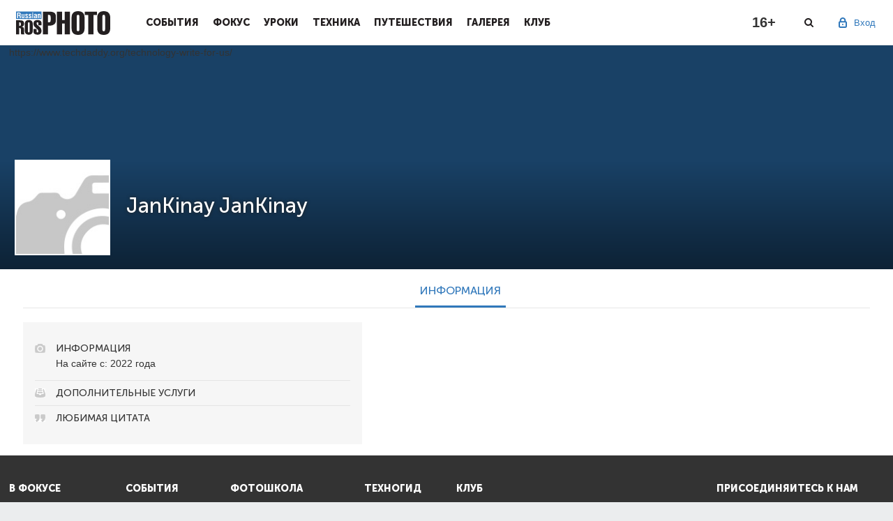

--- FILE ---
content_type: image/svg+xml
request_url: https://rosphoto.com/images/logo.svg
body_size: 9827
content:
<svg xmlns="http://www.w3.org/2000/svg" xmlns:xlink="http://www.w3.org/1999/xlink" preserveAspectRatio="xMidYMid" width="135" height="34" viewBox="0 0 135 34">
  <defs>
    <style>
      .cls-1 {
        fill: #231f20;
      }

      .cls-1, .cls-2 {
        fill-rule: evenodd;
      }

      .cls-2 {
        fill: #3078bb;
      }
    </style>
  </defs>
  <g>
    <path d="M125.692,33.998 C119.486,33.998 116.383,30.813 116.383,24.442 L116.383,9.557 C116.383,7.194 116.801,5.302 117.638,3.881 C118.475,2.460 119.585,1.458 120.967,0.875 C122.349,0.292 123.924,0.000 125.692,0.000 C127.467,0.000 129.043,0.292 130.422,0.875 C131.800,1.458 132.908,2.460 133.745,3.881 C134.582,5.302 135.000,7.194 135.000,9.557 L135.000,24.442 C135.000,30.813 131.897,33.998 125.692,33.998 ZM127.640,7.818 C127.640,6.098 126.991,5.238 125.692,5.238 C124.393,5.238 123.743,6.098 123.743,7.818 L123.743,26.191 C123.743,27.904 124.393,28.760 125.692,28.760 C126.991,28.760 127.640,27.904 127.640,26.191 L127.640,7.818 ZM110.969,33.359 L103.609,33.359 L103.609,5.608 L98.467,5.608 L98.467,0.650 L116.122,0.650 L116.122,5.608 L110.969,5.608 L110.969,33.359 ZM88.887,33.998 C82.681,33.998 79.578,30.813 79.578,24.442 L79.578,9.557 C79.578,7.194 79.996,5.302 80.833,3.881 C81.670,2.460 82.780,1.458 84.162,0.875 C85.544,0.292 87.119,0.000 88.887,0.000 C90.662,0.000 92.238,0.292 93.617,0.875 C94.995,1.458 96.103,2.460 96.940,3.881 C97.777,5.302 98.195,7.194 98.195,9.557 L98.195,24.442 C98.195,30.813 95.092,33.998 88.887,33.998 ZM90.835,7.818 C90.835,6.098 90.185,5.238 88.887,5.238 C87.588,5.238 86.938,6.098 86.938,7.818 L86.938,26.191 C86.938,27.904 87.588,28.760 88.887,28.760 C90.185,28.760 90.835,27.904 90.835,26.191 L90.835,7.818 ZM69.815,17.734 L65.918,17.734 L65.918,33.359 L58.558,33.359 L58.558,0.650 L65.918,0.650 L65.918,12.776 L69.815,12.776 L69.815,0.650 L77.175,0.650 L77.175,33.359 L69.815,33.359 L69.815,17.734 ZM48.491,20.729 L45.784,20.729 L45.784,33.359 L38.424,33.359 L38.424,0.650 L47.430,0.650 C50.605,0.650 53.001,1.157 54.617,2.171 C56.233,3.184 57.042,5.018 57.042,7.672 L57.042,13.651 C57.042,15.962 56.210,17.719 54.547,18.923 C52.883,20.127 50.865,20.729 48.491,20.729 ZM49.519,7.468 C49.411,6.744 49.163,6.207 48.777,5.860 C48.391,5.513 47.780,5.339 46.943,5.339 L45.784,5.339 L45.784,16.040 L46.943,16.040 C47.787,16.040 48.400,15.870 48.783,15.530 C49.165,15.191 49.411,14.662 49.519,13.945 C49.627,13.228 49.681,12.152 49.681,10.718 C49.681,9.276 49.627,8.193 49.519,7.468 ZM32.703,21.508 C33.973,22.572 34.919,23.592 35.542,24.568 C36.165,25.544 36.476,26.737 36.476,28.148 C36.476,30.035 35.993,31.434 35.026,32.345 C34.060,33.257 32.615,33.712 30.691,33.712 C29.035,33.712 27.666,33.362 26.584,32.661 C25.501,31.960 24.960,30.805 24.960,29.195 L24.960,25.442 L29.513,25.442 L29.513,28.939 C29.513,29.521 29.605,29.923 29.791,30.143 C29.976,30.362 30.285,30.472 30.718,30.472 C31.521,30.472 31.923,29.961 31.923,28.939 C31.923,27.930 31.660,27.124 31.133,26.518 C30.606,25.912 29.748,25.128 28.559,24.165 C27.369,23.203 26.472,22.259 25.867,21.331 C25.262,20.404 24.960,19.207 24.960,17.741 C24.960,14.368 26.908,12.683 30.805,12.683 C32.506,12.683 33.876,13.032 34.916,13.730 C35.956,14.429 36.476,15.567 36.476,17.144 L36.476,20.328 L31.923,20.328 L31.923,17.491 C31.923,16.446 31.521,15.923 30.718,15.923 C30.254,15.923 29.937,16.048 29.767,16.298 C29.598,16.547 29.513,16.945 29.513,17.491 C29.513,18.226 29.727,18.814 30.156,19.253 C30.584,19.693 31.433,20.444 32.703,21.508 ZM18.265,33.712 C14.426,33.712 12.507,31.742 12.507,27.801 L12.507,18.594 C12.507,17.133 12.766,15.962 13.283,15.083 C13.801,14.205 14.487,13.585 15.342,13.224 C16.197,12.863 17.171,12.683 18.265,12.683 C19.363,12.683 20.338,12.863 21.190,13.224 C22.043,13.585 22.728,14.205 23.246,15.083 C23.763,15.962 24.022,17.133 24.022,18.594 L24.022,27.801 C24.022,31.742 22.103,33.712 18.265,33.712 ZM19.470,17.519 C19.470,16.455 19.068,15.923 18.265,15.923 C17.461,15.923 17.059,16.455 17.059,17.519 L17.059,28.883 C17.059,29.943 17.461,30.472 18.265,30.472 C19.068,30.472 19.470,29.943 19.470,28.883 L19.470,17.519 ZM6.936,30.500 L6.936,26.212 C6.936,25.542 6.774,25.019 6.451,24.644 C6.127,24.269 5.740,24.082 5.289,24.082 L4.552,24.082 L4.552,33.317 L-0.000,33.317 L-0.000,13.085 L4.579,13.085 C6.222,13.085 7.521,13.190 8.476,13.397 C9.431,13.605 10.172,14.049 10.699,14.730 C11.225,15.409 11.489,16.434 11.489,17.803 C11.489,20.472 10.328,22.005 8.007,22.403 L8.007,22.458 C9.136,22.458 9.999,22.749 10.595,23.329 C11.191,23.910 11.489,24.890 11.489,26.268 L11.489,30.500 C11.489,31.689 11.719,32.628 12.178,33.317 L7.599,33.317 C7.157,32.651 6.936,31.712 6.936,30.500 ZM6.491,16.532 C6.194,16.168 5.548,15.985 4.552,15.985 L4.552,21.182 C5.231,21.182 5.740,21.099 6.079,20.933 C6.418,20.766 6.646,20.504 6.762,20.146 C6.878,19.788 6.936,19.263 6.936,18.570 C6.936,17.577 6.788,16.897 6.491,16.532 Z" class="cls-1"/>
    <path d="M-0.000,11.314 L-0.000,0.621 L36.547,0.621 L36.547,11.314 L-0.000,11.314 ZM7.104,9.712 C6.940,9.712 6.837,9.605 6.793,9.390 C6.750,9.175 6.728,8.843 6.728,8.392 L6.728,7.390 C6.728,7.053 6.642,6.755 6.471,6.495 C6.300,6.235 6.009,6.065 5.596,5.985 C5.979,5.932 6.282,5.750 6.506,5.438 C6.730,5.125 6.842,4.688 6.842,4.123 C6.842,3.750 6.756,3.406 6.586,3.093 C6.416,2.780 6.175,2.534 5.862,2.355 C5.549,2.176 5.186,2.086 4.771,2.086 L1.514,2.086 L1.514,9.951 L3.079,9.951 L3.079,6.618 L4.225,6.618 C4.849,6.618 5.161,7.000 5.161,7.762 L5.161,8.667 C5.161,9.328 5.288,9.756 5.540,9.951 L7.104,9.951 L7.104,9.712 ZM12.100,4.004 L10.693,4.004 L10.693,8.308 C10.693,8.786 10.468,9.026 10.018,9.026 C9.569,9.026 9.345,8.782 9.345,8.294 L9.345,4.004 L7.938,4.004 L7.938,8.427 C7.938,8.995 8.083,9.420 8.371,9.703 C8.659,9.985 9.034,10.127 9.493,10.127 C10.038,10.127 10.461,9.865 10.763,9.342 L10.763,9.951 L12.100,9.951 L12.100,4.004 ZM15.128,4.895 C15.336,4.895 15.501,4.966 15.622,5.107 C15.743,5.250 15.803,5.452 15.803,5.714 L15.803,5.855 L17.176,5.855 L17.176,5.735 C17.176,5.338 17.091,4.998 16.920,4.713 C16.748,4.428 16.508,4.213 16.198,4.068 C15.887,3.922 15.531,3.850 15.127,3.850 C14.756,3.850 14.417,3.911 14.108,4.033 C13.800,4.156 13.558,4.338 13.381,4.579 C13.204,4.820 13.116,5.107 13.116,5.441 C13.116,6.092 13.428,6.608 14.052,6.990 L15.208,7.687 C15.635,7.949 15.848,8.225 15.848,8.515 C15.848,8.704 15.784,8.846 15.655,8.940 C15.527,9.034 15.363,9.082 15.164,9.082 C14.956,9.082 14.786,9.022 14.653,8.902 C14.521,8.782 14.455,8.603 14.455,8.363 L14.455,8.036 L13.079,8.036 L13.079,8.310 C13.079,8.885 13.272,9.332 13.659,9.650 C14.045,9.968 14.523,10.127 15.093,10.127 C15.450,10.127 15.785,10.092 16.097,10.022 C16.409,9.952 16.680,9.799 16.910,9.563 C17.140,9.327 17.255,8.985 17.255,8.536 C17.255,7.788 16.847,7.170 16.032,6.682 L15.050,6.094 C14.849,5.972 14.711,5.864 14.635,5.769 C14.560,5.674 14.522,5.565 14.522,5.440 C14.522,5.077 14.724,4.895 15.128,4.895 ZM20.079,4.895 C20.287,4.895 20.452,4.966 20.573,5.107 C20.694,5.250 20.755,5.452 20.755,5.714 L20.755,5.855 L22.128,5.855 L22.128,5.735 C22.128,5.338 22.042,4.998 21.871,4.713 C21.699,4.428 21.459,4.213 21.149,4.068 C20.839,3.922 20.482,3.850 20.078,3.850 C19.707,3.850 19.368,3.911 19.060,4.033 C18.751,4.156 18.509,4.338 18.332,4.579 C18.155,4.820 18.067,5.107 18.067,5.441 C18.067,6.092 18.379,6.608 19.003,6.990 L20.159,7.687 C20.586,7.949 20.799,8.225 20.799,8.515 C20.799,8.704 20.735,8.846 20.607,8.940 C20.478,9.034 20.314,9.082 20.115,9.082 C19.907,9.082 19.737,9.022 19.605,8.902 C19.472,8.782 19.406,8.603 19.406,8.363 L19.406,8.036 L18.030,8.036 L18.030,8.310 C18.030,8.885 18.224,9.332 18.610,9.650 C18.996,9.968 19.474,10.127 20.044,10.127 C20.402,10.127 20.736,10.092 21.048,10.022 C21.360,9.952 21.631,9.799 21.861,9.563 C22.091,9.327 22.206,8.985 22.206,8.536 C22.206,7.788 21.798,7.170 20.983,6.682 L20.001,6.094 C19.800,5.972 19.662,5.864 19.586,5.769 C19.511,5.674 19.473,5.565 19.473,5.440 C19.473,5.077 19.675,4.895 20.079,4.895 ZM24.564,2.086 L23.158,2.086 L23.158,3.427 L24.564,3.427 L24.564,2.086 ZM24.564,4.004 L23.158,4.004 L23.158,9.951 L24.564,9.951 L24.564,4.004 ZM29.975,9.612 C29.949,9.480 29.937,9.302 29.937,9.079 L29.937,5.376 C29.937,4.861 29.739,4.477 29.343,4.226 C28.947,3.976 28.425,3.850 27.778,3.850 C27.475,3.850 27.196,3.893 26.941,3.979 C26.686,4.065 26.464,4.185 26.275,4.340 C26.085,4.496 25.939,4.676 25.838,4.882 C25.737,5.087 25.686,5.306 25.686,5.539 L25.686,5.834 L27.057,5.834 L27.057,5.714 C27.057,5.463 27.124,5.272 27.260,5.144 C27.396,5.015 27.572,4.951 27.788,4.951 C28.238,4.951 28.463,5.125 28.463,5.475 C28.463,5.698 28.357,5.882 28.144,6.025 C27.931,6.169 27.603,6.330 27.161,6.509 C26.795,6.655 26.495,6.815 26.260,6.991 C26.026,7.166 25.853,7.374 25.740,7.612 C25.628,7.851 25.572,8.140 25.572,8.480 C25.572,9.021 25.718,9.431 26.010,9.709 C26.301,9.987 26.689,10.127 27.172,10.127 C27.524,10.127 27.800,10.066 28.002,9.944 C28.204,9.823 28.380,9.636 28.530,9.385 C28.530,9.651 28.568,9.840 28.645,9.951 L30.121,9.951 C30.048,9.857 30.000,9.744 29.975,9.612 ZM35.265,5.528 C35.265,4.961 35.121,4.539 34.834,4.263 C34.546,3.988 34.172,3.850 33.710,3.850 C33.420,3.850 33.162,3.918 32.936,4.053 C32.710,4.189 32.545,4.353 32.440,4.546 L32.440,4.004 L31.104,4.004 L31.104,9.951 L32.510,9.951 L32.510,5.680 C32.510,5.453 32.572,5.274 32.694,5.145 C32.817,5.016 32.985,4.951 33.197,4.951 C33.412,4.951 33.577,5.014 33.689,5.141 C33.802,5.267 33.858,5.447 33.858,5.680 L33.858,9.951 L35.265,9.951 L35.265,5.528 ZM27.673,9.113 C27.463,9.113 27.308,9.038 27.207,8.886 C27.107,8.734 27.057,8.537 27.057,8.294 C27.057,7.925 27.217,7.642 27.537,7.446 L28.463,6.879 L28.463,8.329 C28.463,8.582 28.389,8.776 28.240,8.911 C28.091,9.046 27.902,9.113 27.673,9.113 ZM4.133,5.496 L3.079,5.496 L3.079,3.251 L4.097,3.251 C4.477,3.251 4.762,3.332 4.954,3.491 C5.146,3.651 5.242,3.934 5.242,4.342 C5.242,4.753 5.137,5.048 4.926,5.227 C4.716,5.407 4.451,5.496 4.133,5.496 Z" class="cls-2"/>
  </g>
</svg>
